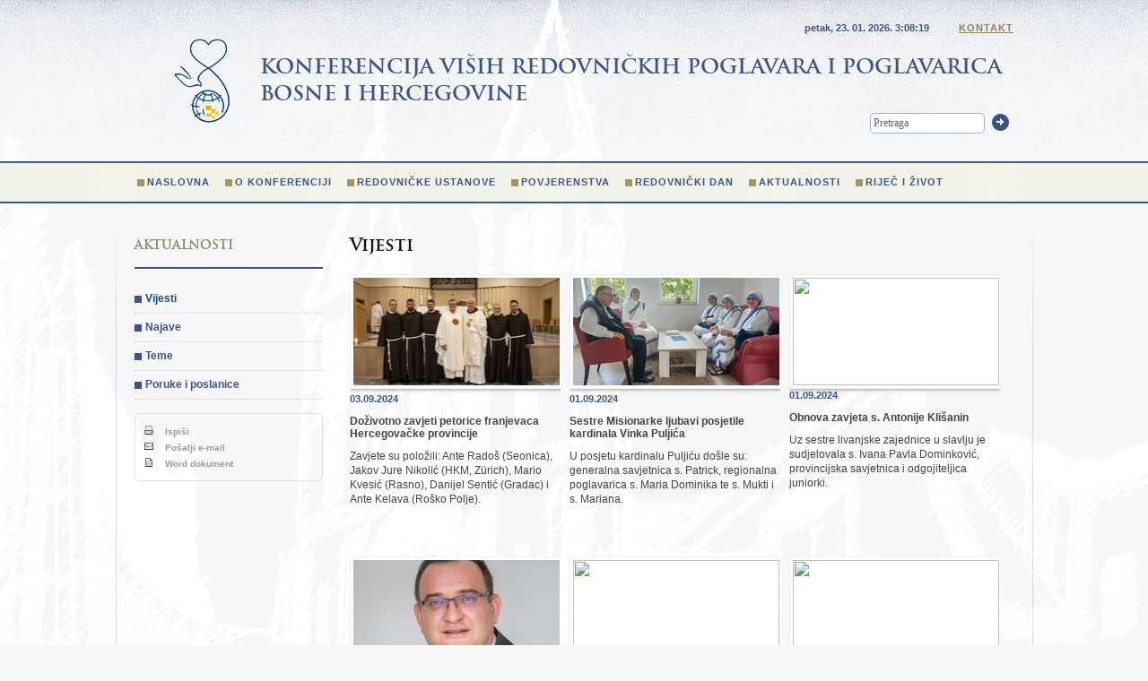

--- FILE ---
content_type: text/html; charset=UTF-8
request_url: https://www.redovnistvo.ba/hr/page.php?pageNum_rsLista=42&totalRows_rsLista=2826&id=41
body_size: 6829
content:




<!DOCTYPE HTML PUBLIC "-//W3C//DTD HTML 4.01//EN" "http://www.w3.org/TR/html4/strict.dtd">
<html xmlns="http://www.w3.org/1999/xhtml">
<head>
<meta http-equiv="Content-Type" content="text/html; charset=utf-8" />
<title>Vijesti -  Konferencija viših redovnickih poglavara i poglavarica Bosne i Hercegovine</title>
<meta name="description" content="Donosi informacije o životu i djelovanju redovnickih zajednica u BiH">
<link rel="icon" href="https://www.redovnistvo.ba/favicon.ico" type="image/x-icon">
<link rel="shortcut icon" href="https://www.redovnistvo.ba/favicon.ico" type="image/x-icon"> 
<link href="../css/style.css" rel="stylesheet" type="text/css" />
<script type="text/javascript" src="https://ajax.googleapis.com/ajax/libs/jquery/1.6.2/jquery.min.js"></script>
<script type="text/javascript" src="/js/jquery.colorbox-min.js"></script>
<script type="text/javascript" src="/js/jquery.equalheights.js"></script> 
<script type="text/javascript" src="/js/jquery.cycle.all.min.js"></script> 
<script type="text/javascript" src="/js/scripts.js"></script> 
<script type="text/javascript">
		  var _gaq = _gaq || [];
		  _gaq.push(['_setAccount', 'UA-9151342-27']);
		  _gaq.push(['_trackPageview']);

		  (function() {
			var ga = document.createElement('script'); ga.type = 'text/javascript'; ga.async = true;
			ga.src = ('https:' == document.location.protocol ? 'https://ssl' : 'http://www') + '.google-analytics.com/ga.js';
			var s = document.getElementsByTagName('script')[0]; s.parentNode.insertBefore(ga, s);
		  })();

		</script>   
</head>

<body>
<div class="menubg">
	<div id="container">
	
		<div id="header">
	    <h1>Konferencija viših redovničkih poglavara i poglavarica <br />Bosne i Hercegovine</h1>
	    <form action="trazi.php" method="get" id="pretraga">
	      <input type="text" name="trazi" value="Pretraga" title="Pretraga" class="clearfocus" />
	      <button type="submit">Trazi</button>
	    </form>
        <p class="kontaktlink">
        <span id="datumsat">petak, 23. 01. 2026. <span></span></span>
        <SCRIPT TYPE="text/javascript">
					adresa=('kvrppbih@' + 'bih.net.ba')	
					document.write(' <a href="mailto:' + adresa + '">Kontakt</a>')
				</SCRIPT>
        </p>
	    <div class="menu">    
	  	 <ul> <li><a href="page.php?id=38">Naslovna</a> </li> <li><a href="page.php?id=1">O konferenciji</a> </li> <li><a href="page.php?id=2">Redovničke ustanove</a> </li> <li><a href="page.php?id=4">Povjerenstva</a> </li> <li><a href="page.php?id=55">Redovnički dan</a> </li> <li><a href="page.php?id=39">Aktualnosti</a> </li> <li><a href="page.php?id=70">Riječ i život</a> </li>  </ul> 	     
	    </div>
	    </div>
	



    <div id="wrapper">
	
    	<div id="content">
		
 <h2>Vijesti</h2>
 <div class='vertikalno clear'><ul ><li><a href='page.php?id=4061'><img class='thumbnail' src="/plugins/thumb/img.php?src=/upload/image/vijesti/9_2024/sv-za-m.jpg&amp;w=230&amp;h=120&amp;zc=1&amp;hash=ef709cb284090cb121b58cde06e07db2"  width="230" height="120" /></a><p class='datum'>03.09.2024</p><h3><a href='page.php?id=4061'>Doživotno zavjeti petorice franjevaca Hercegovačke provincije</a></h3><p>Zavjete su položili: Ante Radoš (Seonica), Jakov Jure Nikolić (HKM, Zürich), Mario Kvesić (Rasno), Danijel Sentić  (Gradac) i Ante Kelava (Roško Polje).</p><div class='clear'></div></a></li><li><a href='page.php?id=4065'><img class='thumbnail' src="/plugins/thumb/img.php?src=/upload/image/vijesti/9_2024/kard-smt.jpg&amp;w=230&amp;h=120&amp;zc=1&amp;hash=2e4a1e496cabe56e9f51d3c5d7f38dd0"  width="230" height="120" /></a><p class='datum'>01.09.2024</p><h3><a href='page.php?id=4065'>Sestre Misionarke ljubavi posjetile kardinala Vinka Puljića</a></h3><p>U posjetu kardinalu Puljiću došle su: generalna savjetnica s. Patrick, regionalna poglavarica s. Maria Dominika te s. Mukti i s. Mariana.</p><div class='clear'></div></a></li><li><a href='page.php?id=4063'><img class='thumbnail' src="/plugins/thumb/img.php?src=/upload/image/vijesti/9_2024/and-klis.jpg&amp;w=230&amp;h=120&amp;zc=1&amp;hash=c800bcacab7383f078ed61e15e4862a2"  width="230" height="120" /></a><p class='datum'>01.09.2024</p><h3><a href='page.php?id=4063'>Obnova zavjeta s. Antonije Klišanin</a></h3><p>Uz sestre livanjske zajednice u slavlju je sudjelovala s. Ivana Pavla Dominković, provincijska savjetnica i odgojiteljica juniorki.</p><div class='clear'></div></a></li><li><a href='page.php?id=4059'><img class='thumbnail' src="/plugins/thumb/img.php?src=/upload/image/vijesti/9_2024/trecored.jpg&amp;w=230&amp;h=120&amp;zc=1&amp;hash=4a3ced023dd776bc5cc1bd38f132beab"  width="230" height="120" /></a><p class='datum'>01.09.2024</p><h3><a href='page.php?id=4059'>Fra Branko Lovrić izabran za provincijala franjevaca trećoredaca</a></h3><p>Fra Branko Lovrić je rođen 19. ožujka 1975. u Prozoru, u Bosni i Hercegovini, a odrastao u Orašcu, u Župi Uznesenja Blažene Djevice Marije u Šćitu.</p><div class='clear'></div></a></li><li><a href='page.php?id=4058'><img class='thumbnail' src="/plugins/thumb/img.php?src=/upload/image/vijesti/8_2024/mil-tom.jpg&amp;w=230&amp;h=120&amp;zc=1&amp;hash=3ebfd071b30b1a37c193cbc8d648a2ae"  width="230" height="120" /></a><p class='datum'>31.08.2024</p><h3><a href='page.php?id=4058'>Dvadeset godina misne službe mons. Ive Tomaševića u zajednici sestara Milosrdnica u Sarajevu</a></h3><p>Sestre su zahvalile mons. Tomaševiću za dvadeset godina svakodnevnog slavljenja Svete mise „po suncu, vjetru, kiši, snijegu i ledu“ čak i u vrijeme "Covida".</p><div class='clear'></div></a></li><li><a href='page.php?id=4077'><img class='thumbnail' src="/plugins/thumb/img.php?src=/upload/image/vijesti/8_2024/jub-liv.jpg&amp;w=230&amp;h=120&amp;zc=1&amp;hash=3b7b4503bdfc4fa92e8c114a381f5f8e"  width="230" height="120" /></a><p class='datum'>30.08.2024</p><h3><a href='page.php?id=4077'>Zlatni jubilej s. Nedjeljke Kraljević</a></h3><p>Na kraju svete mise sestre milosrdnice su zajedno zahvalile Gospodinu za 50 godina redovničkog života sestre Nedjeljke i služenja Bogu i bližnjemu.</p><div class='clear'></div></a></li><li><a href='page.php?id=4057'><img class='thumbnail' src="/plugins/thumb/img.php?src=/upload/image/vijesti/8_2024/smi-prag.jpg&amp;w=230&amp;h=120&amp;zc=1&amp;hash=ed7f3fc34ee7b251cea388660b4f8a14"  width="230" height="120" /></a><p class='datum'>30.08.2024</p><h3><a href='page.php?id=4057'>Sestre SMI i Prijatelji Malog Isusa hodočastili u svetište Malog Isusa u Prag</a></h3><p>Svetu Misu predslavio je duhovni pratitelj o. Smiljenko Brnadić OCD,  pjevanje je animirala s. Marinela Zeko, a misna čitanja čitali su PMI iz različitih župa.</p><div class='clear'></div></a></li><li><a href='page.php?id=4066'><img class='thumbnail' src="/plugins/thumb/img.php?src=/upload/image/vijesti/8_2024/livno-dv.jpg&amp;w=230&amp;h=120&amp;zc=1&amp;hash=b941f1e749045e3d857ae854fbaebb4e"  width="230" height="120" /></a><p class='datum'>29.08.2024</p><h3><a href='page.php?id=4066'>Duhovne vježbe - "Redovnik danas i sutra"</a></h3><p>Voditelj duhovnih vježbi sinjski župnik fra Antonio Mravak posebno je istaknuo da je svaki redovnik pozvan biti prorokom i da djeluje u ime Božje.</p><div class='clear'></div></a></li><li><a href='page.php?id=4056'><img class='thumbnail' src="/plugins/thumb/img.php?src=/upload/image/vijesti/8_2024/1zavofm.jpg&amp;w=230&amp;h=120&amp;zc=1&amp;hash=995aee393cf5d8cb5206f6b0ac09cbd1"  width="230" height="120" /></a><p class='datum'>26.08.2024</p><h3><a href='page.php?id=4056'>Prvi redovnički zavjeti franjevačkih novaka</a></h3><p>Prve zavjete položili su fra Josip Hajdaraj, koji dolazi iz župe Novoselo u blizini Đakovice na Kosovu, te još trojica novaka Zagrebačke provincije.</p><div class='clear'></div></a></li></ul></div>  
  
  
    
<div class="pagination">
<em>Arhiva:</em>
<a href="/hr/page.php?pageNum_rsLista=0&totalRows_rsLista=3743&id=41">1</a> <a href="/hr/page.php?pageNum_rsLista=1&totalRows_rsLista=3743&id=41">2</a> <a href="/hr/page.php?pageNum_rsLista=2&totalRows_rsLista=3743&id=41">3</a> <a href="/hr/page.php?pageNum_rsLista=3&totalRows_rsLista=3743&id=41">4</a> <a href="/hr/page.php?pageNum_rsLista=4&totalRows_rsLista=3743&id=41">5</a> <a href="/hr/page.php?pageNum_rsLista=5&totalRows_rsLista=3743&id=41">6</a> <a href="/hr/page.php?pageNum_rsLista=6&totalRows_rsLista=3743&id=41">7</a> <a href="/hr/page.php?pageNum_rsLista=7&totalRows_rsLista=3743&id=41">8</a> <a href="/hr/page.php?pageNum_rsLista=8&totalRows_rsLista=3743&id=41">9</a> <a href="/hr/page.php?pageNum_rsLista=9&totalRows_rsLista=3743&id=41">10</a> <a href="/hr/page.php?pageNum_rsLista=10&totalRows_rsLista=3743&id=41">11</a> <a href="/hr/page.php?pageNum_rsLista=11&totalRows_rsLista=3743&id=41">12</a> <a href="/hr/page.php?pageNum_rsLista=12&totalRows_rsLista=3743&id=41">13</a> <a href="/hr/page.php?pageNum_rsLista=13&totalRows_rsLista=3743&id=41">14</a> <a href="/hr/page.php?pageNum_rsLista=14&totalRows_rsLista=3743&id=41">15</a> <a href="/hr/page.php?pageNum_rsLista=15&totalRows_rsLista=3743&id=41">16</a> <a href="/hr/page.php?pageNum_rsLista=16&totalRows_rsLista=3743&id=41">17</a> <a href="/hr/page.php?pageNum_rsLista=17&totalRows_rsLista=3743&id=41">18</a> <a href="/hr/page.php?pageNum_rsLista=18&totalRows_rsLista=3743&id=41">19</a> <a href="/hr/page.php?pageNum_rsLista=19&totalRows_rsLista=3743&id=41">20</a> <a href="/hr/page.php?pageNum_rsLista=20&totalRows_rsLista=3743&id=41">21</a> <a href="/hr/page.php?pageNum_rsLista=21&totalRows_rsLista=3743&id=41">22</a> <a href="/hr/page.php?pageNum_rsLista=22&totalRows_rsLista=3743&id=41">23</a> <a href="/hr/page.php?pageNum_rsLista=23&totalRows_rsLista=3743&id=41">24</a> <a href="/hr/page.php?pageNum_rsLista=24&totalRows_rsLista=3743&id=41">25</a> <a href="/hr/page.php?pageNum_rsLista=25&totalRows_rsLista=3743&id=41">26</a> <a href="/hr/page.php?pageNum_rsLista=26&totalRows_rsLista=3743&id=41">27</a> <a href="/hr/page.php?pageNum_rsLista=27&totalRows_rsLista=3743&id=41">28</a> <a href="/hr/page.php?pageNum_rsLista=28&totalRows_rsLista=3743&id=41">29</a> <a href="/hr/page.php?pageNum_rsLista=29&totalRows_rsLista=3743&id=41">30</a> <a href="/hr/page.php?pageNum_rsLista=30&totalRows_rsLista=3743&id=41">31</a> <a href="/hr/page.php?pageNum_rsLista=31&totalRows_rsLista=3743&id=41">32</a> <a href="/hr/page.php?pageNum_rsLista=32&totalRows_rsLista=3743&id=41">33</a> <a href="/hr/page.php?pageNum_rsLista=33&totalRows_rsLista=3743&id=41">34</a> <a href="/hr/page.php?pageNum_rsLista=34&totalRows_rsLista=3743&id=41">35</a> <a href="/hr/page.php?pageNum_rsLista=35&totalRows_rsLista=3743&id=41">36</a> <a href="/hr/page.php?pageNum_rsLista=36&totalRows_rsLista=3743&id=41">37</a> <a href="/hr/page.php?pageNum_rsLista=37&totalRows_rsLista=3743&id=41">38</a> <a href="/hr/page.php?pageNum_rsLista=38&totalRows_rsLista=3743&id=41">39</a> <a href="/hr/page.php?pageNum_rsLista=39&totalRows_rsLista=3743&id=41">40</a> <a href="/hr/page.php?pageNum_rsLista=40&totalRows_rsLista=3743&id=41">41</a> <a href="/hr/page.php?pageNum_rsLista=41&totalRows_rsLista=3743&id=41">42</a> <strong>43</strong> <a href="/hr/page.php?pageNum_rsLista=43&totalRows_rsLista=3743&id=41">44</a> <a href="/hr/page.php?pageNum_rsLista=44&totalRows_rsLista=3743&id=41">45</a> <a href="/hr/page.php?pageNum_rsLista=45&totalRows_rsLista=3743&id=41">46</a> <a href="/hr/page.php?pageNum_rsLista=46&totalRows_rsLista=3743&id=41">47</a> <a href="/hr/page.php?pageNum_rsLista=47&totalRows_rsLista=3743&id=41">48</a> <a href="/hr/page.php?pageNum_rsLista=48&totalRows_rsLista=3743&id=41">49</a> <a href="/hr/page.php?pageNum_rsLista=49&totalRows_rsLista=3743&id=41">50</a> <a href="/hr/page.php?pageNum_rsLista=50&totalRows_rsLista=3743&id=41">51</a> <a href="/hr/page.php?pageNum_rsLista=51&totalRows_rsLista=3743&id=41">52</a> <a href="/hr/page.php?pageNum_rsLista=52&totalRows_rsLista=3743&id=41">53</a> <a href="/hr/page.php?pageNum_rsLista=53&totalRows_rsLista=3743&id=41">54</a> <a href="/hr/page.php?pageNum_rsLista=54&totalRows_rsLista=3743&id=41">55</a> <a href="/hr/page.php?pageNum_rsLista=55&totalRows_rsLista=3743&id=41">56</a> <a href="/hr/page.php?pageNum_rsLista=56&totalRows_rsLista=3743&id=41">57</a> <a href="/hr/page.php?pageNum_rsLista=57&totalRows_rsLista=3743&id=41">58</a> <a href="/hr/page.php?pageNum_rsLista=58&totalRows_rsLista=3743&id=41">59</a> <a href="/hr/page.php?pageNum_rsLista=59&totalRows_rsLista=3743&id=41">60</a> <a href="/hr/page.php?pageNum_rsLista=60&totalRows_rsLista=3743&id=41">61</a> <a href="/hr/page.php?pageNum_rsLista=61&totalRows_rsLista=3743&id=41">62</a> <a href="/hr/page.php?pageNum_rsLista=62&totalRows_rsLista=3743&id=41">63</a> <a href="/hr/page.php?pageNum_rsLista=63&totalRows_rsLista=3743&id=41">64</a> <a href="/hr/page.php?pageNum_rsLista=64&totalRows_rsLista=3743&id=41">65</a> <a href="/hr/page.php?pageNum_rsLista=65&totalRows_rsLista=3743&id=41">66</a> <a href="/hr/page.php?pageNum_rsLista=66&totalRows_rsLista=3743&id=41">67</a> <a href="/hr/page.php?pageNum_rsLista=67&totalRows_rsLista=3743&id=41">68</a> <a href="/hr/page.php?pageNum_rsLista=68&totalRows_rsLista=3743&id=41">69</a> <a href="/hr/page.php?pageNum_rsLista=69&totalRows_rsLista=3743&id=41">70</a> <a href="/hr/page.php?pageNum_rsLista=70&totalRows_rsLista=3743&id=41">71</a> <a href="/hr/page.php?pageNum_rsLista=71&totalRows_rsLista=3743&id=41">72</a> <a href="/hr/page.php?pageNum_rsLista=72&totalRows_rsLista=3743&id=41">73</a> <a href="/hr/page.php?pageNum_rsLista=73&totalRows_rsLista=3743&id=41">74</a> <a href="/hr/page.php?pageNum_rsLista=74&totalRows_rsLista=3743&id=41">75</a> <a href="/hr/page.php?pageNum_rsLista=75&totalRows_rsLista=3743&id=41">76</a> <a href="/hr/page.php?pageNum_rsLista=76&totalRows_rsLista=3743&id=41">77</a> <a href="/hr/page.php?pageNum_rsLista=77&totalRows_rsLista=3743&id=41">78</a> <a href="/hr/page.php?pageNum_rsLista=78&totalRows_rsLista=3743&id=41">79</a> <a href="/hr/page.php?pageNum_rsLista=79&totalRows_rsLista=3743&id=41">80</a> <a href="/hr/page.php?pageNum_rsLista=80&totalRows_rsLista=3743&id=41">81</a> <a href="/hr/page.php?pageNum_rsLista=81&totalRows_rsLista=3743&id=41">82</a> <a href="/hr/page.php?pageNum_rsLista=82&totalRows_rsLista=3743&id=41">83</a> <a href="/hr/page.php?pageNum_rsLista=83&totalRows_rsLista=3743&id=41">84</a> <a href="/hr/page.php?pageNum_rsLista=84&totalRows_rsLista=3743&id=41">85</a> <a href="/hr/page.php?pageNum_rsLista=85&totalRows_rsLista=3743&id=41">86</a> <a href="/hr/page.php?pageNum_rsLista=86&totalRows_rsLista=3743&id=41">87</a> <a href="/hr/page.php?pageNum_rsLista=87&totalRows_rsLista=3743&id=41">88</a> <a href="/hr/page.php?pageNum_rsLista=88&totalRows_rsLista=3743&id=41">89</a> <a href="/hr/page.php?pageNum_rsLista=89&totalRows_rsLista=3743&id=41">90</a> <a href="/hr/page.php?pageNum_rsLista=90&totalRows_rsLista=3743&id=41">91</a> <a href="/hr/page.php?pageNum_rsLista=91&totalRows_rsLista=3743&id=41">92</a> <a href="/hr/page.php?pageNum_rsLista=92&totalRows_rsLista=3743&id=41">93</a> <a href="/hr/page.php?pageNum_rsLista=93&totalRows_rsLista=3743&id=41">94</a> <a href="/hr/page.php?pageNum_rsLista=94&totalRows_rsLista=3743&id=41">95</a> <a href="/hr/page.php?pageNum_rsLista=95&totalRows_rsLista=3743&id=41">96</a> <a href="/hr/page.php?pageNum_rsLista=96&totalRows_rsLista=3743&id=41">97</a> <a href="/hr/page.php?pageNum_rsLista=97&totalRows_rsLista=3743&id=41">98</a> <a href="/hr/page.php?pageNum_rsLista=98&totalRows_rsLista=3743&id=41">99</a> <a href="/hr/page.php?pageNum_rsLista=99&totalRows_rsLista=3743&id=41">100</a> <a href="/hr/page.php?pageNum_rsLista=100&totalRows_rsLista=3743&id=41">101</a> <a href="/hr/page.php?pageNum_rsLista=101&totalRows_rsLista=3743&id=41">102</a> <a href="/hr/page.php?pageNum_rsLista=102&totalRows_rsLista=3743&id=41">103</a> <a href="/hr/page.php?pageNum_rsLista=103&totalRows_rsLista=3743&id=41">104</a> <a href="/hr/page.php?pageNum_rsLista=104&totalRows_rsLista=3743&id=41">105</a> <a href="/hr/page.php?pageNum_rsLista=105&totalRows_rsLista=3743&id=41">106</a> <a href="/hr/page.php?pageNum_rsLista=106&totalRows_rsLista=3743&id=41">107</a> <a href="/hr/page.php?pageNum_rsLista=107&totalRows_rsLista=3743&id=41">108</a> <a href="/hr/page.php?pageNum_rsLista=108&totalRows_rsLista=3743&id=41">109</a> <a href="/hr/page.php?pageNum_rsLista=109&totalRows_rsLista=3743&id=41">110</a> <a href="/hr/page.php?pageNum_rsLista=110&totalRows_rsLista=3743&id=41">111</a> <a href="/hr/page.php?pageNum_rsLista=111&totalRows_rsLista=3743&id=41">112</a> <a href="/hr/page.php?pageNum_rsLista=112&totalRows_rsLista=3743&id=41">113</a> <a href="/hr/page.php?pageNum_rsLista=113&totalRows_rsLista=3743&id=41">114</a> <a href="/hr/page.php?pageNum_rsLista=114&totalRows_rsLista=3743&id=41">115</a> <a href="/hr/page.php?pageNum_rsLista=115&totalRows_rsLista=3743&id=41">116</a> <a href="/hr/page.php?pageNum_rsLista=116&totalRows_rsLista=3743&id=41">117</a> <a href="/hr/page.php?pageNum_rsLista=117&totalRows_rsLista=3743&id=41">118</a> <a href="/hr/page.php?pageNum_rsLista=118&totalRows_rsLista=3743&id=41">119</a> <a href="/hr/page.php?pageNum_rsLista=119&totalRows_rsLista=3743&id=41">120</a> <a href="/hr/page.php?pageNum_rsLista=120&totalRows_rsLista=3743&id=41">121</a> <a href="/hr/page.php?pageNum_rsLista=121&totalRows_rsLista=3743&id=41">122</a> <a href="/hr/page.php?pageNum_rsLista=122&totalRows_rsLista=3743&id=41">123</a> <a href="/hr/page.php?pageNum_rsLista=123&totalRows_rsLista=3743&id=41">124</a> <a href="/hr/page.php?pageNum_rsLista=124&totalRows_rsLista=3743&id=41">125</a> <a href="/hr/page.php?pageNum_rsLista=125&totalRows_rsLista=3743&id=41">126</a> <a href="/hr/page.php?pageNum_rsLista=126&totalRows_rsLista=3743&id=41">127</a> <a href="/hr/page.php?pageNum_rsLista=127&totalRows_rsLista=3743&id=41">128</a> <a href="/hr/page.php?pageNum_rsLista=128&totalRows_rsLista=3743&id=41">129</a> <a href="/hr/page.php?pageNum_rsLista=129&totalRows_rsLista=3743&id=41">130</a> <a href="/hr/page.php?pageNum_rsLista=130&totalRows_rsLista=3743&id=41">131</a> <a href="/hr/page.php?pageNum_rsLista=131&totalRows_rsLista=3743&id=41">132</a> <a href="/hr/page.php?pageNum_rsLista=132&totalRows_rsLista=3743&id=41">133</a> <a href="/hr/page.php?pageNum_rsLista=133&totalRows_rsLista=3743&id=41">134</a> <a href="/hr/page.php?pageNum_rsLista=134&totalRows_rsLista=3743&id=41">135</a> <a href="/hr/page.php?pageNum_rsLista=135&totalRows_rsLista=3743&id=41">136</a> <a href="/hr/page.php?pageNum_rsLista=136&totalRows_rsLista=3743&id=41">137</a> <a href="/hr/page.php?pageNum_rsLista=137&totalRows_rsLista=3743&id=41">138</a> <a href="/hr/page.php?pageNum_rsLista=138&totalRows_rsLista=3743&id=41">139</a> <a href="/hr/page.php?pageNum_rsLista=139&totalRows_rsLista=3743&id=41">140</a> <a href="/hr/page.php?pageNum_rsLista=140&totalRows_rsLista=3743&id=41">141</a> <a href="/hr/page.php?pageNum_rsLista=141&totalRows_rsLista=3743&id=41">142</a> <a href="/hr/page.php?pageNum_rsLista=142&totalRows_rsLista=3743&id=41">143</a> <a href="/hr/page.php?pageNum_rsLista=143&totalRows_rsLista=3743&id=41">144</a> <a href="/hr/page.php?pageNum_rsLista=144&totalRows_rsLista=3743&id=41">145</a> <a href="/hr/page.php?pageNum_rsLista=145&totalRows_rsLista=3743&id=41">146</a> <a href="/hr/page.php?pageNum_rsLista=146&totalRows_rsLista=3743&id=41">147</a> <a href="/hr/page.php?pageNum_rsLista=147&totalRows_rsLista=3743&id=41">148</a> <a href="/hr/page.php?pageNum_rsLista=148&totalRows_rsLista=3743&id=41">149</a> <a href="/hr/page.php?pageNum_rsLista=149&totalRows_rsLista=3743&id=41">150</a> <a href="/hr/page.php?pageNum_rsLista=150&totalRows_rsLista=3743&id=41">151</a> <a href="/hr/page.php?pageNum_rsLista=151&totalRows_rsLista=3743&id=41">152</a> <a href="/hr/page.php?pageNum_rsLista=152&totalRows_rsLista=3743&id=41">153</a> <a href="/hr/page.php?pageNum_rsLista=153&totalRows_rsLista=3743&id=41">154</a> <a href="/hr/page.php?pageNum_rsLista=154&totalRows_rsLista=3743&id=41">155</a> <a href="/hr/page.php?pageNum_rsLista=155&totalRows_rsLista=3743&id=41">156</a> <a href="/hr/page.php?pageNum_rsLista=156&totalRows_rsLista=3743&id=41">157</a> <a href="/hr/page.php?pageNum_rsLista=157&totalRows_rsLista=3743&id=41">158</a> <a href="/hr/page.php?pageNum_rsLista=158&totalRows_rsLista=3743&id=41">159</a> <a href="/hr/page.php?pageNum_rsLista=159&totalRows_rsLista=3743&id=41">160</a> <a href="/hr/page.php?pageNum_rsLista=160&totalRows_rsLista=3743&id=41">161</a> <a href="/hr/page.php?pageNum_rsLista=161&totalRows_rsLista=3743&id=41">162</a> <a href="/hr/page.php?pageNum_rsLista=162&totalRows_rsLista=3743&id=41">163</a> <a href="/hr/page.php?pageNum_rsLista=163&totalRows_rsLista=3743&id=41">164</a> <a href="/hr/page.php?pageNum_rsLista=164&totalRows_rsLista=3743&id=41">165</a> <a href="/hr/page.php?pageNum_rsLista=165&totalRows_rsLista=3743&id=41">166</a> <a href="/hr/page.php?pageNum_rsLista=166&totalRows_rsLista=3743&id=41">167</a> <a href="/hr/page.php?pageNum_rsLista=167&totalRows_rsLista=3743&id=41">168</a> <a href="/hr/page.php?pageNum_rsLista=168&totalRows_rsLista=3743&id=41">169</a> <a href="/hr/page.php?pageNum_rsLista=169&totalRows_rsLista=3743&id=41">170</a> <a href="/hr/page.php?pageNum_rsLista=170&totalRows_rsLista=3743&id=41">171</a> <a href="/hr/page.php?pageNum_rsLista=171&totalRows_rsLista=3743&id=41">172</a> <a href="/hr/page.php?pageNum_rsLista=172&totalRows_rsLista=3743&id=41">173</a> <a href="/hr/page.php?pageNum_rsLista=173&totalRows_rsLista=3743&id=41">174</a> <a href="/hr/page.php?pageNum_rsLista=174&totalRows_rsLista=3743&id=41">175</a> <a href="/hr/page.php?pageNum_rsLista=175&totalRows_rsLista=3743&id=41">176</a> <a href="/hr/page.php?pageNum_rsLista=176&totalRows_rsLista=3743&id=41">177</a> <a href="/hr/page.php?pageNum_rsLista=177&totalRows_rsLista=3743&id=41">178</a> <a href="/hr/page.php?pageNum_rsLista=178&totalRows_rsLista=3743&id=41">179</a> <a href="/hr/page.php?pageNum_rsLista=179&totalRows_rsLista=3743&id=41">180</a> <a href="/hr/page.php?pageNum_rsLista=180&totalRows_rsLista=3743&id=41">181</a> <a href="/hr/page.php?pageNum_rsLista=181&totalRows_rsLista=3743&id=41">182</a> <a href="/hr/page.php?pageNum_rsLista=182&totalRows_rsLista=3743&id=41">183</a> <a href="/hr/page.php?pageNum_rsLista=183&totalRows_rsLista=3743&id=41">184</a> <a href="/hr/page.php?pageNum_rsLista=184&totalRows_rsLista=3743&id=41">185</a> <a href="/hr/page.php?pageNum_rsLista=185&totalRows_rsLista=3743&id=41">186</a> <a href="/hr/page.php?pageNum_rsLista=186&totalRows_rsLista=3743&id=41">187</a> <a href="/hr/page.php?pageNum_rsLista=187&totalRows_rsLista=3743&id=41">188</a> <a href="/hr/page.php?pageNum_rsLista=188&totalRows_rsLista=3743&id=41">189</a> <a href="/hr/page.php?pageNum_rsLista=189&totalRows_rsLista=3743&id=41">190</a> <a href="/hr/page.php?pageNum_rsLista=190&totalRows_rsLista=3743&id=41">191</a> <a href="/hr/page.php?pageNum_rsLista=191&totalRows_rsLista=3743&id=41">192</a> <a href="/hr/page.php?pageNum_rsLista=192&totalRows_rsLista=3743&id=41">193</a> <a href="/hr/page.php?pageNum_rsLista=193&totalRows_rsLista=3743&id=41">194</a> <a href="/hr/page.php?pageNum_rsLista=194&totalRows_rsLista=3743&id=41">195</a> <a href="/hr/page.php?pageNum_rsLista=195&totalRows_rsLista=3743&id=41">196</a> <a href="/hr/page.php?pageNum_rsLista=196&totalRows_rsLista=3743&id=41">197</a> <a href="/hr/page.php?pageNum_rsLista=197&totalRows_rsLista=3743&id=41">198</a> <a href="/hr/page.php?pageNum_rsLista=198&totalRows_rsLista=3743&id=41">199</a> <a href="/hr/page.php?pageNum_rsLista=199&totalRows_rsLista=3743&id=41">200</a> <a href="/hr/page.php?pageNum_rsLista=200&totalRows_rsLista=3743&id=41">201</a> <a href="/hr/page.php?pageNum_rsLista=201&totalRows_rsLista=3743&id=41">202</a> <a href="/hr/page.php?pageNum_rsLista=202&totalRows_rsLista=3743&id=41">203</a> <a href="/hr/page.php?pageNum_rsLista=203&totalRows_rsLista=3743&id=41">204</a> <a href="/hr/page.php?pageNum_rsLista=204&totalRows_rsLista=3743&id=41">205</a> <a href="/hr/page.php?pageNum_rsLista=205&totalRows_rsLista=3743&id=41">206</a> <a href="/hr/page.php?pageNum_rsLista=206&totalRows_rsLista=3743&id=41">207</a> <a href="/hr/page.php?pageNum_rsLista=207&totalRows_rsLista=3743&id=41">208</a> <a href="/hr/page.php?pageNum_rsLista=208&totalRows_rsLista=3743&id=41">209</a> <a href="/hr/page.php?pageNum_rsLista=209&totalRows_rsLista=3743&id=41">210</a> <a href="/hr/page.php?pageNum_rsLista=210&totalRows_rsLista=3743&id=41">211</a> <a href="/hr/page.php?pageNum_rsLista=211&totalRows_rsLista=3743&id=41">212</a> <a href="/hr/page.php?pageNum_rsLista=212&totalRows_rsLista=3743&id=41">213</a> <a href="/hr/page.php?pageNum_rsLista=213&totalRows_rsLista=3743&id=41">214</a> <a href="/hr/page.php?pageNum_rsLista=214&totalRows_rsLista=3743&id=41">215</a> <a href="/hr/page.php?pageNum_rsLista=215&totalRows_rsLista=3743&id=41">216</a> <a href="/hr/page.php?pageNum_rsLista=216&totalRows_rsLista=3743&id=41">217</a> <a href="/hr/page.php?pageNum_rsLista=217&totalRows_rsLista=3743&id=41">218</a> <a href="/hr/page.php?pageNum_rsLista=218&totalRows_rsLista=3743&id=41">219</a> <a href="/hr/page.php?pageNum_rsLista=219&totalRows_rsLista=3743&id=41">220</a> <a href="/hr/page.php?pageNum_rsLista=220&totalRows_rsLista=3743&id=41">221</a> <a href="/hr/page.php?pageNum_rsLista=221&totalRows_rsLista=3743&id=41">222</a> <a href="/hr/page.php?pageNum_rsLista=222&totalRows_rsLista=3743&id=41">223</a> <a href="/hr/page.php?pageNum_rsLista=223&totalRows_rsLista=3743&id=41">224</a> <a href="/hr/page.php?pageNum_rsLista=224&totalRows_rsLista=3743&id=41">225</a> <a href="/hr/page.php?pageNum_rsLista=225&totalRows_rsLista=3743&id=41">226</a> <a href="/hr/page.php?pageNum_rsLista=226&totalRows_rsLista=3743&id=41">227</a> <a href="/hr/page.php?pageNum_rsLista=227&totalRows_rsLista=3743&id=41">228</a> <a href="/hr/page.php?pageNum_rsLista=228&totalRows_rsLista=3743&id=41">229</a> <a href="/hr/page.php?pageNum_rsLista=229&totalRows_rsLista=3743&id=41">230</a> <a href="/hr/page.php?pageNum_rsLista=230&totalRows_rsLista=3743&id=41">231</a> <a href="/hr/page.php?pageNum_rsLista=231&totalRows_rsLista=3743&id=41">232</a> <a href="/hr/page.php?pageNum_rsLista=232&totalRows_rsLista=3743&id=41">233</a> <a href="/hr/page.php?pageNum_rsLista=233&totalRows_rsLista=3743&id=41">234</a> <a href="/hr/page.php?pageNum_rsLista=234&totalRows_rsLista=3743&id=41">235</a> <a href="/hr/page.php?pageNum_rsLista=235&totalRows_rsLista=3743&id=41">236</a> <a href="/hr/page.php?pageNum_rsLista=236&totalRows_rsLista=3743&id=41">237</a> <a href="/hr/page.php?pageNum_rsLista=237&totalRows_rsLista=3743&id=41">238</a> <a href="/hr/page.php?pageNum_rsLista=238&totalRows_rsLista=3743&id=41">239</a> <a href="/hr/page.php?pageNum_rsLista=239&totalRows_rsLista=3743&id=41">240</a> <a href="/hr/page.php?pageNum_rsLista=240&totalRows_rsLista=3743&id=41">241</a> <a href="/hr/page.php?pageNum_rsLista=241&totalRows_rsLista=3743&id=41">242</a> <a href="/hr/page.php?pageNum_rsLista=242&totalRows_rsLista=3743&id=41">243</a> <a href="/hr/page.php?pageNum_rsLista=243&totalRows_rsLista=3743&id=41">244</a> <a href="/hr/page.php?pageNum_rsLista=244&totalRows_rsLista=3743&id=41">245</a> <a href="/hr/page.php?pageNum_rsLista=245&totalRows_rsLista=3743&id=41">246</a> <a href="/hr/page.php?pageNum_rsLista=246&totalRows_rsLista=3743&id=41">247</a> <a href="/hr/page.php?pageNum_rsLista=247&totalRows_rsLista=3743&id=41">248</a> <a href="/hr/page.php?pageNum_rsLista=248&totalRows_rsLista=3743&id=41">249</a> <a href="/hr/page.php?pageNum_rsLista=249&totalRows_rsLista=3743&id=41">250</a> <a href="/hr/page.php?pageNum_rsLista=250&totalRows_rsLista=3743&id=41">251</a> <a href="/hr/page.php?pageNum_rsLista=251&totalRows_rsLista=3743&id=41">252</a> <a href="/hr/page.php?pageNum_rsLista=252&totalRows_rsLista=3743&id=41">253</a> <a href="/hr/page.php?pageNum_rsLista=253&totalRows_rsLista=3743&id=41">254</a> <a href="/hr/page.php?pageNum_rsLista=254&totalRows_rsLista=3743&id=41">255</a> <a href="/hr/page.php?pageNum_rsLista=255&totalRows_rsLista=3743&id=41">256</a> <a href="/hr/page.php?pageNum_rsLista=256&totalRows_rsLista=3743&id=41">257</a> <a href="/hr/page.php?pageNum_rsLista=257&totalRows_rsLista=3743&id=41">258</a> <a href="/hr/page.php?pageNum_rsLista=258&totalRows_rsLista=3743&id=41">259</a> <a href="/hr/page.php?pageNum_rsLista=259&totalRows_rsLista=3743&id=41">260</a> <a href="/hr/page.php?pageNum_rsLista=260&totalRows_rsLista=3743&id=41">261</a> <a href="/hr/page.php?pageNum_rsLista=261&totalRows_rsLista=3743&id=41">262</a> <a href="/hr/page.php?pageNum_rsLista=262&totalRows_rsLista=3743&id=41">263</a> <a href="/hr/page.php?pageNum_rsLista=263&totalRows_rsLista=3743&id=41">264</a> <a href="/hr/page.php?pageNum_rsLista=264&totalRows_rsLista=3743&id=41">265</a> <a href="/hr/page.php?pageNum_rsLista=265&totalRows_rsLista=3743&id=41">266</a> <a href="/hr/page.php?pageNum_rsLista=266&totalRows_rsLista=3743&id=41">267</a> <a href="/hr/page.php?pageNum_rsLista=267&totalRows_rsLista=3743&id=41">268</a> <a href="/hr/page.php?pageNum_rsLista=268&totalRows_rsLista=3743&id=41">269</a> <a href="/hr/page.php?pageNum_rsLista=269&totalRows_rsLista=3743&id=41">270</a> <a href="/hr/page.php?pageNum_rsLista=270&totalRows_rsLista=3743&id=41">271</a> <a href="/hr/page.php?pageNum_rsLista=271&totalRows_rsLista=3743&id=41">272</a> <a href="/hr/page.php?pageNum_rsLista=272&totalRows_rsLista=3743&id=41">273</a> <a href="/hr/page.php?pageNum_rsLista=273&totalRows_rsLista=3743&id=41">274</a> <a href="/hr/page.php?pageNum_rsLista=274&totalRows_rsLista=3743&id=41">275</a> <a href="/hr/page.php?pageNum_rsLista=275&totalRows_rsLista=3743&id=41">276</a> <a href="/hr/page.php?pageNum_rsLista=276&totalRows_rsLista=3743&id=41">277</a> <a href="/hr/page.php?pageNum_rsLista=277&totalRows_rsLista=3743&id=41">278</a> <a href="/hr/page.php?pageNum_rsLista=278&totalRows_rsLista=3743&id=41">279</a> <a href="/hr/page.php?pageNum_rsLista=279&totalRows_rsLista=3743&id=41">280</a> <a href="/hr/page.php?pageNum_rsLista=280&totalRows_rsLista=3743&id=41">281</a> <a href="/hr/page.php?pageNum_rsLista=281&totalRows_rsLista=3743&id=41">282</a> <a href="/hr/page.php?pageNum_rsLista=282&totalRows_rsLista=3743&id=41">283</a> <a href="/hr/page.php?pageNum_rsLista=283&totalRows_rsLista=3743&id=41">284</a> <a href="/hr/page.php?pageNum_rsLista=284&totalRows_rsLista=3743&id=41">285</a> <a href="/hr/page.php?pageNum_rsLista=285&totalRows_rsLista=3743&id=41">286</a> <a href="/hr/page.php?pageNum_rsLista=286&totalRows_rsLista=3743&id=41">287</a> <a href="/hr/page.php?pageNum_rsLista=287&totalRows_rsLista=3743&id=41">288</a> <a href="/hr/page.php?pageNum_rsLista=288&totalRows_rsLista=3743&id=41">289</a> <a href="/hr/page.php?pageNum_rsLista=289&totalRows_rsLista=3743&id=41">290</a> <a href="/hr/page.php?pageNum_rsLista=290&totalRows_rsLista=3743&id=41">291</a> <a href="/hr/page.php?pageNum_rsLista=291&totalRows_rsLista=3743&id=41">292</a> <a href="/hr/page.php?pageNum_rsLista=292&totalRows_rsLista=3743&id=41">293</a> <a href="/hr/page.php?pageNum_rsLista=293&totalRows_rsLista=3743&id=41">294</a> <a href="/hr/page.php?pageNum_rsLista=294&totalRows_rsLista=3743&id=41">295</a> <a href="/hr/page.php?pageNum_rsLista=295&totalRows_rsLista=3743&id=41">296</a> <a href="/hr/page.php?pageNum_rsLista=296&totalRows_rsLista=3743&id=41">297</a> <a href="/hr/page.php?pageNum_rsLista=297&totalRows_rsLista=3743&id=41">298</a> <a href="/hr/page.php?pageNum_rsLista=298&totalRows_rsLista=3743&id=41">299</a> <a href="/hr/page.php?pageNum_rsLista=299&totalRows_rsLista=3743&id=41">300</a> <a href="/hr/page.php?pageNum_rsLista=300&totalRows_rsLista=3743&id=41">301</a> <a href="/hr/page.php?pageNum_rsLista=301&totalRows_rsLista=3743&id=41">302</a> <a href="/hr/page.php?pageNum_rsLista=302&totalRows_rsLista=3743&id=41">303</a> <a href="/hr/page.php?pageNum_rsLista=303&totalRows_rsLista=3743&id=41">304</a> <a href="/hr/page.php?pageNum_rsLista=304&totalRows_rsLista=3743&id=41">305</a> <a href="/hr/page.php?pageNum_rsLista=305&totalRows_rsLista=3743&id=41">306</a> <a href="/hr/page.php?pageNum_rsLista=306&totalRows_rsLista=3743&id=41">307</a> <a href="/hr/page.php?pageNum_rsLista=307&totalRows_rsLista=3743&id=41">308</a> <a href="/hr/page.php?pageNum_rsLista=308&totalRows_rsLista=3743&id=41">309</a> <a href="/hr/page.php?pageNum_rsLista=309&totalRows_rsLista=3743&id=41">310</a> <a href="/hr/page.php?pageNum_rsLista=310&totalRows_rsLista=3743&id=41">311</a> <a href="/hr/page.php?pageNum_rsLista=311&totalRows_rsLista=3743&id=41">312</a> <a href="/hr/page.php?pageNum_rsLista=312&totalRows_rsLista=3743&id=41">313</a> <a href="/hr/page.php?pageNum_rsLista=313&totalRows_rsLista=3743&id=41">314</a> <a href="/hr/page.php?pageNum_rsLista=314&totalRows_rsLista=3743&id=41">315</a> <a href="/hr/page.php?pageNum_rsLista=315&totalRows_rsLista=3743&id=41">316</a> <a href="/hr/page.php?pageNum_rsLista=316&totalRows_rsLista=3743&id=41">317</a> <a href="/hr/page.php?pageNum_rsLista=317&totalRows_rsLista=3743&id=41">318</a> <a href="/hr/page.php?pageNum_rsLista=318&totalRows_rsLista=3743&id=41">319</a> <a href="/hr/page.php?pageNum_rsLista=319&totalRows_rsLista=3743&id=41">320</a> <a href="/hr/page.php?pageNum_rsLista=320&totalRows_rsLista=3743&id=41">321</a> <a href="/hr/page.php?pageNum_rsLista=321&totalRows_rsLista=3743&id=41">322</a> <a href="/hr/page.php?pageNum_rsLista=322&totalRows_rsLista=3743&id=41">323</a> <a href="/hr/page.php?pageNum_rsLista=323&totalRows_rsLista=3743&id=41">324</a> <a href="/hr/page.php?pageNum_rsLista=324&totalRows_rsLista=3743&id=41">325</a> <a href="/hr/page.php?pageNum_rsLista=325&totalRows_rsLista=3743&id=41">326</a> <a href="/hr/page.php?pageNum_rsLista=326&totalRows_rsLista=3743&id=41">327</a> <a href="/hr/page.php?pageNum_rsLista=327&totalRows_rsLista=3743&id=41">328</a> <a href="/hr/page.php?pageNum_rsLista=328&totalRows_rsLista=3743&id=41">329</a> <a href="/hr/page.php?pageNum_rsLista=329&totalRows_rsLista=3743&id=41">330</a> <a href="/hr/page.php?pageNum_rsLista=330&totalRows_rsLista=3743&id=41">331</a> <a href="/hr/page.php?pageNum_rsLista=331&totalRows_rsLista=3743&id=41">332</a> <a href="/hr/page.php?pageNum_rsLista=332&totalRows_rsLista=3743&id=41">333</a> <a href="/hr/page.php?pageNum_rsLista=333&totalRows_rsLista=3743&id=41">334</a> <a href="/hr/page.php?pageNum_rsLista=334&totalRows_rsLista=3743&id=41">335</a> <a href="/hr/page.php?pageNum_rsLista=335&totalRows_rsLista=3743&id=41">336</a> <a href="/hr/page.php?pageNum_rsLista=336&totalRows_rsLista=3743&id=41">337</a> <a href="/hr/page.php?pageNum_rsLista=337&totalRows_rsLista=3743&id=41">338</a> <a href="/hr/page.php?pageNum_rsLista=338&totalRows_rsLista=3743&id=41">339</a> <a href="/hr/page.php?pageNum_rsLista=339&totalRows_rsLista=3743&id=41">340</a> <a href="/hr/page.php?pageNum_rsLista=340&totalRows_rsLista=3743&id=41">341</a> <a href="/hr/page.php?pageNum_rsLista=341&totalRows_rsLista=3743&id=41">342</a> <a href="/hr/page.php?pageNum_rsLista=342&totalRows_rsLista=3743&id=41">343</a> <a href="/hr/page.php?pageNum_rsLista=343&totalRows_rsLista=3743&id=41">344</a> <a href="/hr/page.php?pageNum_rsLista=344&totalRows_rsLista=3743&id=41">345</a> <a href="/hr/page.php?pageNum_rsLista=345&totalRows_rsLista=3743&id=41">346</a> <a href="/hr/page.php?pageNum_rsLista=346&totalRows_rsLista=3743&id=41">347</a> <a href="/hr/page.php?pageNum_rsLista=347&totalRows_rsLista=3743&id=41">348</a> <a href="/hr/page.php?pageNum_rsLista=348&totalRows_rsLista=3743&id=41">349</a> <a href="/hr/page.php?pageNum_rsLista=349&totalRows_rsLista=3743&id=41">350</a> <a href="/hr/page.php?pageNum_rsLista=350&totalRows_rsLista=3743&id=41">351</a> <a href="/hr/page.php?pageNum_rsLista=351&totalRows_rsLista=3743&id=41">352</a> <a href="/hr/page.php?pageNum_rsLista=352&totalRows_rsLista=3743&id=41">353</a> <a href="/hr/page.php?pageNum_rsLista=353&totalRows_rsLista=3743&id=41">354</a> <a href="/hr/page.php?pageNum_rsLista=354&totalRows_rsLista=3743&id=41">355</a> <a href="/hr/page.php?pageNum_rsLista=355&totalRows_rsLista=3743&id=41">356</a> <a href="/hr/page.php?pageNum_rsLista=356&totalRows_rsLista=3743&id=41">357</a> <a href="/hr/page.php?pageNum_rsLista=357&totalRows_rsLista=3743&id=41">358</a> <a href="/hr/page.php?pageNum_rsLista=358&totalRows_rsLista=3743&id=41">359</a> <a href="/hr/page.php?pageNum_rsLista=359&totalRows_rsLista=3743&id=41">360</a> <a href="/hr/page.php?pageNum_rsLista=360&totalRows_rsLista=3743&id=41">361</a> <a href="/hr/page.php?pageNum_rsLista=361&totalRows_rsLista=3743&id=41">362</a> <a href="/hr/page.php?pageNum_rsLista=362&totalRows_rsLista=3743&id=41">363</a> <a href="/hr/page.php?pageNum_rsLista=363&totalRows_rsLista=3743&id=41">364</a> <a href="/hr/page.php?pageNum_rsLista=364&totalRows_rsLista=3743&id=41">365</a> <a href="/hr/page.php?pageNum_rsLista=365&totalRows_rsLista=3743&id=41">366</a> <a href="/hr/page.php?pageNum_rsLista=366&totalRows_rsLista=3743&id=41">367</a> <a href="/hr/page.php?pageNum_rsLista=367&totalRows_rsLista=3743&id=41">368</a> <a href="/hr/page.php?pageNum_rsLista=368&totalRows_rsLista=3743&id=41">369</a> <a href="/hr/page.php?pageNum_rsLista=369&totalRows_rsLista=3743&id=41">370</a> <a href="/hr/page.php?pageNum_rsLista=370&totalRows_rsLista=3743&id=41">371</a> <a href="/hr/page.php?pageNum_rsLista=371&totalRows_rsLista=3743&id=41">372</a> <a href="/hr/page.php?pageNum_rsLista=372&totalRows_rsLista=3743&id=41">373</a> <a href="/hr/page.php?pageNum_rsLista=373&totalRows_rsLista=3743&id=41">374</a> <a href="/hr/page.php?pageNum_rsLista=374&totalRows_rsLista=3743&id=41">375</a> <a href="/hr/page.php?pageNum_rsLista=375&totalRows_rsLista=3743&id=41">376</a> <a href="/hr/page.php?pageNum_rsLista=376&totalRows_rsLista=3743&id=41">377</a> <a href="/hr/page.php?pageNum_rsLista=377&totalRows_rsLista=3743&id=41">378</a> <a href="/hr/page.php?pageNum_rsLista=378&totalRows_rsLista=3743&id=41">379</a> <a href="/hr/page.php?pageNum_rsLista=379&totalRows_rsLista=3743&id=41">380</a> <a href="/hr/page.php?pageNum_rsLista=380&totalRows_rsLista=3743&id=41">381</a> <a href="/hr/page.php?pageNum_rsLista=381&totalRows_rsLista=3743&id=41">382</a> <a href="/hr/page.php?pageNum_rsLista=382&totalRows_rsLista=3743&id=41">383</a> <a href="/hr/page.php?pageNum_rsLista=383&totalRows_rsLista=3743&id=41">384</a> <a href="/hr/page.php?pageNum_rsLista=384&totalRows_rsLista=3743&id=41">385</a> <a href="/hr/page.php?pageNum_rsLista=385&totalRows_rsLista=3743&id=41">386</a> <a href="/hr/page.php?pageNum_rsLista=386&totalRows_rsLista=3743&id=41">387</a> <a href="/hr/page.php?pageNum_rsLista=387&totalRows_rsLista=3743&id=41">388</a> <a href="/hr/page.php?pageNum_rsLista=388&totalRows_rsLista=3743&id=41">389</a> <a href="/hr/page.php?pageNum_rsLista=389&totalRows_rsLista=3743&id=41">390</a> <a href="/hr/page.php?pageNum_rsLista=390&totalRows_rsLista=3743&id=41">391</a> <a href="/hr/page.php?pageNum_rsLista=391&totalRows_rsLista=3743&id=41">392</a> <a href="/hr/page.php?pageNum_rsLista=392&totalRows_rsLista=3743&id=41">393</a> <a href="/hr/page.php?pageNum_rsLista=393&totalRows_rsLista=3743&id=41">394</a> <a href="/hr/page.php?pageNum_rsLista=394&totalRows_rsLista=3743&id=41">395</a> <a href="/hr/page.php?pageNum_rsLista=395&totalRows_rsLista=3743&id=41">396</a> <a href="/hr/page.php?pageNum_rsLista=396&totalRows_rsLista=3743&id=41">397</a> <a href="/hr/page.php?pageNum_rsLista=397&totalRows_rsLista=3743&id=41">398</a> <a href="/hr/page.php?pageNum_rsLista=398&totalRows_rsLista=3743&id=41">399</a> <a href="/hr/page.php?pageNum_rsLista=399&totalRows_rsLista=3743&id=41">400</a> <a href="/hr/page.php?pageNum_rsLista=400&totalRows_rsLista=3743&id=41">401</a> <a href="/hr/page.php?pageNum_rsLista=401&totalRows_rsLista=3743&id=41">402</a> <a href="/hr/page.php?pageNum_rsLista=402&totalRows_rsLista=3743&id=41">403</a> <a href="/hr/page.php?pageNum_rsLista=403&totalRows_rsLista=3743&id=41">404</a> <a href="/hr/page.php?pageNum_rsLista=404&totalRows_rsLista=3743&id=41">405</a> <a href="/hr/page.php?pageNum_rsLista=405&totalRows_rsLista=3743&id=41">406</a> <a href="/hr/page.php?pageNum_rsLista=406&totalRows_rsLista=3743&id=41">407</a> <a href="/hr/page.php?pageNum_rsLista=407&totalRows_rsLista=3743&id=41">408</a> <a href="/hr/page.php?pageNum_rsLista=408&totalRows_rsLista=3743&id=41">409</a> <a href="/hr/page.php?pageNum_rsLista=409&totalRows_rsLista=3743&id=41">410</a> <a href="/hr/page.php?pageNum_rsLista=410&totalRows_rsLista=3743&id=41">411</a> <a href="/hr/page.php?pageNum_rsLista=411&totalRows_rsLista=3743&id=41">412</a> <a href="/hr/page.php?pageNum_rsLista=412&totalRows_rsLista=3743&id=41">413</a> <a href="/hr/page.php?pageNum_rsLista=413&totalRows_rsLista=3743&id=41">414</a> <a href="/hr/page.php?pageNum_rsLista=414&totalRows_rsLista=3743&id=41">415</a> <a href="/hr/page.php?pageNum_rsLista=415&totalRows_rsLista=3743&id=41">416</a></div>






		</div>
    </div>
  
    
    <div id="sidebar">
	<div id="nav">

	<h3>Aktualnosti</h3> <ul> <li><a href="page.php?id=41">Vijesti</a> </li> <li><a href="page.php?id=40">Najave</a> </li> <li><a href="page.php?id=42">Teme</a> </li> <li><a href="page.php?id=88">Poruke i poslanice</a> </li>  </ul> 	</div>
    
    
    
<div class="alati">
	<ul>
		<li><a href="export.php?type=print&id=41" target="_blank"><img src="../images/printer.gif" width="10" height="10" /> Ispi&scaron;i</a></li>
		<li><a href="/ajax/preporuci.php?id=41" class="popup" title="Po&scaron;alji e-mail"><img src="../images/mail_back.gif" width="10" height="10" /> Po&scaron;alji e-mail</a></li>
		<li><a href="export.php?type=word&id=41" target="_blank"><img src="../images/document.gif" width="10" height="10" /> Word dokument</a></li>
	</ul>
	</div>
   
   <div>
      </div> 
        
	</div>
	

</div>
<div id="footer">
<div class="inner">
	<div class="c50 col" >
		<div class="col c33">
			<h5>LOKACIJA</h5>
			<p><a href="http://www.openstreetmap.org/export/embed.html?bbox=18.419606,43.859149,18.42503,43.862453&amp;layer=mapnik&amp;marker=43.86080,18.42232" class="ifr"><img src="/images/map.png" width="130" height="71" alt="" style="border:1px solid #6a819f;" /></a></p>
		</div>
		<div class="col c66 last">
			<h5>KONTAKT</h5>
			<p>Konferencija viših redovničkih poglavara i poglavarica BiH</p>
			<p class="col c50">Kaptol 32<br />
				71000 Sarajevo<br />
				Bosna i Hercegovina</p>
			<p class="col c50 last">Tel: +387 33 259 005<br />
				Fax:  +387 33 259 006<br />
				
				<SCRIPT TYPE="text/javascript">
					adresa=('kvrppbih@' + 'bih.net.ba')	
					document.write('<a href="mailto:' + adresa + '">' + adresa + '</a>')
				</SCRIPT>
			</p>
		</div>
		<div class="clear"></div>
		<div style="border-top:1px solid #6a819f; padding:15px 10px 10px 0; margin-top:10px">
			<h5>NEWSLETTER</h5>
			<form action="/ajax/newsletter.php" id="nletter" method="post">
			<input type="text" name="email" value="Vaš e-mail" title="Vaš e-mail" class="clearfocus lijevo" />
			<button type="submit" class="lijevo">OK</button>
			<p style=" color:#758fb5">Unesite svoju e-mail adresu i prijavite se na Newsletter.</p>
			</form>
		</div>
	</div>
	
	<div class="c50 col last" style="border-left:1px solid #6a819f;">
		 
		<form action="/ajax/kontakt.php" method="post" id="contactform">
		<h5>E-MAIL</h5>
			<div class="col c55">
				<input name="ime" type="text" value="Vaše ime" title="Vaše ime" class="clearfocus" /><br />

				<input name="eml" type="text" value="Vaš e-mail" title="Vaš e-mail" class="clearfocus" /><br />
<em>* Sva polja su obvezna</em><br /><br /><br />



				<button type="submit" class="btn" >PO&Scaron;ALJI</button>
			</div>
			<div class="col c55 last">
				<textarea name="msg">Poruka...</textarea>
			</div>
		</form>
	</div>
	<div class="clear"></div>
	<div class="copyright">
			<p class="desno">Design by <a href="http://www.creative247.ba" target="_blank">Creative 24/7</a></p>

		<p>Copyright &copy; 2026. Konferencija viših redovničkih poglavara i poglavarica</p>
	</div>
</div>
</div>
</div>
</body>
</html>
	
